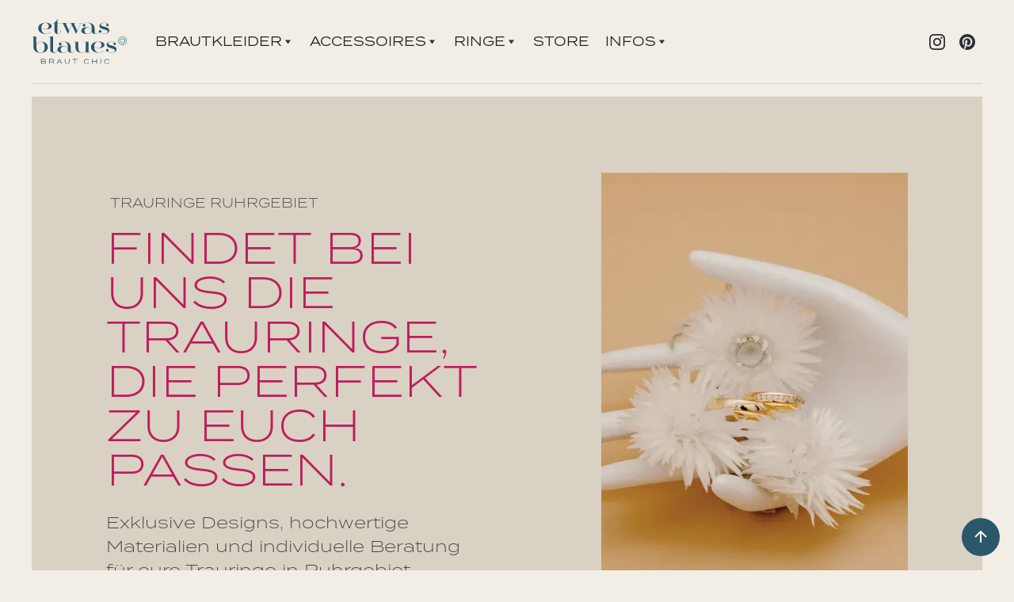

--- FILE ---
content_type: text/html
request_url: https://www.etwasblaues.store/trauringe-ruhrgebiet
body_size: 13263
content:
<!DOCTYPE html><!-- Last Published: Thu Feb 27 2025 14:14:20 GMT+0000 (Coordinated Universal Time) --><html data-wf-domain="www.etwasblaues.store" data-wf-page="66096a3ab0969e1098f68ae7" data-wf-site="610d06581577c742d639e990" lang="de"><head><meta charset="utf-8"/><title>Trauringe Ruhrgebiet – Entdeckt unsere Trauring-Kollektion</title><meta content="Ihr sucht eure perfekten Trauringe im Ruhrgebiet? Findet bei uns die Trauringe, die eure Liebe für immer besiegeln. Vereinbart noch heute euren Beratungstermin!" name="description"/><meta content="Trauringe Ruhrgebiet – Entdeckt unsere Trauring-Kollektion" property="og:title"/><meta content="Ihr sucht eure perfekten Trauringe im Ruhrgebiet? Findet bei uns die Trauringe, die eure Liebe für immer besiegeln. Vereinbart noch heute euren Beratungstermin!" property="og:description"/><meta content="https://assets.etwasblaues.store/og/etwas-blaues-braut-chic-trauringe.jpg" property="og:image"/><meta content="Trauringe Ruhrgebiet – Entdeckt unsere Trauring-Kollektion" property="twitter:title"/><meta content="Ihr sucht eure perfekten Trauringe im Ruhrgebiet? Findet bei uns die Trauringe, die eure Liebe für immer besiegeln. Vereinbart noch heute euren Beratungstermin!" property="twitter:description"/><meta content="https://assets.etwasblaues.store/og/etwas-blaues-braut-chic-trauringe.jpg" property="twitter:image"/><meta property="og:type" content="website"/><meta content="summary_large_image" name="twitter:card"/><meta content="width=device-width, initial-scale=1" name="viewport"/><meta content="s85fxhSpnI6aB0SyyPhmvORDYBoK0rPuKHlu7wwHw9A" name="google-site-verification"/><link href="https://cdn.prod.website-files.com/610d06581577c742d639e990/css/eb-hdm.webflow.7088fc733.min.css" rel="stylesheet" type="text/css"/><script type="text/javascript">!function(o,c){var n=c.documentElement,t=" w-mod-";n.className+=t+"js",("ontouchstart"in o||o.DocumentTouch&&c instanceof DocumentTouch)&&(n.className+=t+"touch")}(window,document);</script><link href="https://cdn.prod.website-files.com/610d06581577c742d639e990/61f844577b106e3cecb52a17_etwas-blaues-favico.png" rel="shortcut icon" type="image/x-icon"/><link href="https://cdn.prod.website-files.com/610d06581577c742d639e990/62212cac9fdddd6486b1cc06_etwas-blaues-webclip.png" rel="apple-touch-icon"/><link href="https://www.etwasblaues.store/trauringe-ruhrgebiet" rel="canonical"/><meta property="og:site_name" content="etwas blaues BRAUT CHIC"/>
<meta name="ahrefs-site-verification" content="e06d70ac2c652eae7376012ff2e4dcc65c418957921fd99c443112da22666911">

<script>
   // Get the URL from the browser without query parameters and fragments
   const urlPath = window.location.origin + window.location.pathname;

   // Check for the meta og:url tag
   const ogURL = document.querySelector('meta[property="og:url"]');

   // Add the meta og:url tag if not found
   if (!ogURL) {
     const meta = document.createElement('meta');
     meta.setAttribute('property', 'og:url');
     meta.setAttribute('content', urlPath);
     document.head.appendChild(meta);
   } else {
     // If the og:url meta tag already exists, update its content
     ogURL.setAttribute('content', urlPath);
   }
</script>

<meta name="facebook-domain-verification" content="wyy938znclmtjumc6iz37zzkcz1cy3" />

<!-- [Attributes by Finsweet] Disable scrolling -->
<script async src="https://cdn.jsdelivr.net/npm/@finsweet/attributes-scrolldisable@1/scrolldisable.js"></script>

<!-- Finsweet Cookie Consent -->
<script async src="https://cdn.jsdelivr.net/npm/@finsweet/cookie-consent@1/fs-cc.js" fs-cc-mode="opt-in" fs-cc-source="/cookie-content"></script>

<!-- Google Tag Manager -->
<script>(function(w,d,s,l,i){w[l]=w[l]||[];w[l].push({'gtm.start':
new Date().getTime(),event:'gtm.js'});var f=d.getElementsByTagName(s)[0],
j=d.createElement(s),dl=l!='dataLayer'?'&l='+l:'';j.async=true;j.src=
'https://www.googletagmanager.com/gtm.js?id='+i+dl;f.parentNode.insertBefore(j,f);
})(window,document,'script','dataLayer','GTM-N4FX4M4');</script>
<!-- End Google Tag Manager -->

<script async="" src="https://www.googletagmanager.com/gtag/js?id=G-D92NBSR5FG" type="fs-cc" fs-cc-categories="analytics"></script>

<script type="fs-cc" fs-cc-categories="analytics">
  window.dataLayer = window.dataLayer || [];
  function gtag(){dataLayer.push(arguments);}
  gtag('js', new Date());

  gtag('config', 'G-D92NBSR5FG');
</script>

<!-- FB OptIn -->
<script>
window.dataLayer = window.dataLayer || [];
	window.dataLayer.push({
		event: 'FB OptIn'
	})
</script>
<!-- End FB OptIn -->




<!-- SCROLLBAR STYLER -->
<style>
/*width*/
::-webkit-scrollbar {
width:5px;
}
/*thumb*/
::-webkit-scrollbar-thumb {
background:rgb(43, 87, 106);
}
</style>

<style>
.no-scroll {overflow:hidden;}
</style>

<style>
body {
    -moz-osx-font-smoothing: grayscale;
    -webkit-font-smoothing: antialiased;
}
  
  word-break: break-word; 
-webkit-hyphens: auto; 
-moz-hyphens: auto; 
-ms-hyphens: auto; 
hyphens: auto;
}
  
</style>

<style>
    .scroll-anchor{
      padding-top: 40px; margin-top: -40px}
</style>

<meta name="format-detection" content="telephone=no"></head><body class="body"><div id="Top" class="back-to-top-container"><div class="back-to-top-button-wrapper"><a href="#Top" class="button-round w-inline-block"><img src="https://cdn.prod.website-files.com/610cf412f81a414ce00c6076/610cf413f81a41b3670c6127_arrow-up.svg" alt="Back to top" class="arrow-up-icon"/></a></div></div><div class="navbar-wrapper"><div class="container-navigation"><div data-animation="default" class="navbar border-bottom w-nav" data-easing2="ease-in-out" data-easing="ease-in-out" data-collapse="medium" role="banner" data-no-scroll="1" data-duration="400" data-doc-height="1"><div class="navbar-menu-left-row"><div class="navbar-left-content"><a href="/" class="navbar-logo-left w-nav-brand"><img src="https://cdn.prod.website-files.com/610d06581577c742d639e990/622a31c7a7091a768f519124_etwas-blaues-2z-dark.svg" alt="" height="Auto" class="brand-logo"/></a><nav role="navigation" class="nav-menu w-nav-menu"><div data-hover="true" data-delay="0" class="nav-dropdown w-dropdown"><div class="dropdown-toggle nav-link w-dropdown-toggle"><div class="dropdown-toggle-row"><div class="nav-head">Brautkleider</div><img alt="caret down" src="https://cdn.prod.website-files.com/610d06581577c742d639e990/610d06581577c7b07439ea62_caret-down.svg" class="dropdown-icon"/></div></div><nav class="dropdown-list w-dropdown-list"><a href="/brautkleider-2024" class="dropdown-item w-dropdown-link">Neu eingetroffen</a><a href="/brautkleider" class="dropdown-item w-dropdown-link">Alle Brautkleider</a><a href="/designer" class="dropdown-item w-dropdown-link">Designer</a><a href="/zweiteiler-mix-and-match" class="dropdown-item w-dropdown-link">Zweiteiler</a><a href="/einzelstuecke" class="dropdown-item w-dropdown-link">Sample Sale</a></nav></div><div data-hover="true" data-delay="0" class="nav-dropdown w-dropdown"><div class="dropdown-toggle nav-link w-dropdown-toggle"><div class="dropdown-toggle-row"><div class="nav-head">Accessoires</div><img alt="caret down" src="https://cdn.prod.website-files.com/610d06581577c742d639e990/610d06581577c7b07439ea62_caret-down.svg" class="dropdown-icon"/></div></div><nav class="dropdown-list w-dropdown-list"><a href="/brautschuhe" class="dropdown-item w-dropdown-link">Brautschuhe</a><a href="/brautschmuck" class="dropdown-item w-dropdown-link">Brautschmuck</a><a href="/accessoires" class="dropdown-item w-dropdown-link">Accessoires</a></nav></div><div data-hover="true" data-delay="0" class="nav-dropdown w-dropdown"><div class="dropdown-toggle nav-link w-dropdown-toggle"><div class="dropdown-toggle-row"><div class="nav-head">Ringe</div><img alt="caret down" src="https://cdn.prod.website-files.com/610d06581577c742d639e990/610d06581577c7b07439ea62_caret-down.svg" class="dropdown-icon"/></div></div><nav class="dropdown-list w-dropdown-list"><a href="/trauringe" class="dropdown-item w-dropdown-link">Eheringe</a><a href="/verlobungsringe" class="dropdown-item w-dropdown-link">Verlobungsringe</a><a href="/memoireringe" class="dropdown-item w-dropdown-link">Memoire Ringe</a></nav></div><a href="/bridal-concept-store-bottrop" class="nav-link-primary w-nav-link">Store</a><div data-hover="true" data-delay="0" class="nav-dropdown w-dropdown"><div class="dropdown-toggle nav-link w-dropdown-toggle"><div class="dropdown-toggle-row"><div class="nav-head">Infos</div><img alt="caret down" src="https://cdn.prod.website-files.com/610d06581577c742d639e990/610d06581577c7b07439ea62_caret-down.svg" class="dropdown-icon"/></div></div><nav class="dropdown-list w-dropdown-list"><a href="/ueber-uns" class="dropdown-item w-dropdown-link">Über uns</a><a href="/blog" class="dropdown-item w-dropdown-link">Blog</a><a href="/events" class="dropdown-item w-dropdown-link">Events</a><a href="/faq" class="dropdown-item w-dropdown-link">FAQs</a></nav></div><div class="secondary-links hide-on-desktop"><a href="/impressum" class="nav-link-secondary w-nav-link">Impressum</a><a href="/datenschutz" class="nav-link-secondary w-nav-link">Datenschutz</a><a href="/agb" class="nav-link-secondary w-nav-link">AGB</a></div><div class="space-top"><a href="/termin-vereinbaren" class="button button-wide hide-on-desktop w-button">Termin vereinbaren</a></div></nav></div><div id="w-node-_90f04863-93d1-8b45-39d7-e27aad13ad3d-ad13ad15" class="navbar-centered-logo-right"><div class="menu-button w-nav-button"><div data-w-id="52f5e62f-6651-b613-7cda-9d574b4996c7" class="burger-button-wrapper"><div class="burger-line-top"></div><div class="burger-line-middle"></div><div class="burger-line-bottom"></div></div></div><div class="social-list nav-social-list"><a href="https://www.instagram.com/etwas.blaues" target="_blank" class="social-list-link w-inline-block"><img src="https://cdn.prod.website-files.com/610d06581577c742d639e990/610d06581577c7f3f039e9be_instagram.svg" alt="" class="navbar-social-icon"/></a></div><div class="social-list nav-social-list"><a href="https://www.pinterest.de/etwasblauesbottrop" target="_blank" class="social-list-link w-inline-block"><img src="https://cdn.prod.website-files.com/610d06581577c742d639e990/610d06581577c78e1639e9e8_pinterest.svg" alt="" class="navbar-social-icon"/></a></div></div><div class="preloader-bck preloader-image"></div></div></div></div></div><div class="section top-space-small no-bottom-space"><div class="container"><div class="w-layout-grid grid-vertical"><div class="section bg-gray-2"><div class="container"><div class="hero-row"><div class="content-width-medium"><h1 class="text-uppercase">Trauringe Ruhrgebiet</h1><h2 class="display-heading eheringe">Findet bei uns die Trauringe, die perfekt zu euch passen.</h2><div class="text-large">Exklusive Designs, hochwertige Materialien und individuelle Beratung für eure Trauringe in Ruhrgebiet.</div></div><img src="https://cdn.prod.website-files.com/610d06581577c742d639e990/65b546c7630219f244f80031_eheringe-02.webp" width="387" sizes="(max-width: 479px) 81vw, (max-width: 767px) 80vw, 387px" srcset="https://cdn.prod.website-files.com/610d06581577c742d639e990/65b546c7630219f244f80031_eheringe-02-p-500.webp 500w, https://cdn.prod.website-files.com/610d06581577c742d639e990/65b546c7630219f244f80031_eheringe-02-p-800.webp 800w, https://cdn.prod.website-files.com/610d06581577c742d639e990/65b546c7630219f244f80031_eheringe-02-p-1080.webp 1080w, https://cdn.prod.website-files.com/610d06581577c742d639e990/65b546c7630219f244f80031_eheringe-02.webp 1129w" alt="Ein Paar Trauringe im Ruhrgebiet, fein gearbeitet in Gelbgold mit Diamanten auf Weißgold, inszeniert auf dem weißen Finger einer Keramikhand, umrahmt von zarten Trockenblumen." class="row-image-right"/></div></div></div><div class="section"><div class="container center-content"><div class="content-width-extra-large"><h2 class="large-heading text-center">Entdeckt die Vielfalt unserer Trauring-Kollektion</h2><div class="text-large">Jedes Paar hat seine eigene Geschichte, und wir sind hier, um euch dabei zu helfen, Ringe im Ruhrgebiet zu finden, die genau diese Geschichte erzählen. Die Wahl eurer Eheringe ist ein bedeutungsvoller Schritt, der die Tiefe eurer Beziehung und euer Versprechen füreinander darstellt.<br/>‍<br/>Entdeckt bei uns Trauringe, die nicht nur eure Liebe symbolisieren, sondern auch als Zeichen eurer gemeinsamen Reise durchs Leben stehen. Lasst uns zusammen Ringe aussuchen, die so besonders sind wie ihr.<br/></div></div></div></div></div></div></div><div class="section top-space-small no-bottom-space"><div class="container grid-container"><div class="w-layout-grid grid-halves"><img src="https://cdn.prod.website-files.com/610d06581577c742d639e990/65b8ac5635573b12bcf421dd_neukind-ringe-konfigurator.webp" sizes="(max-width: 479px) 100vw, (max-width: 767px) 90vw, (max-width: 991px) 564px, (max-width: 1279px) 47vw, 592px" srcset="https://cdn.prod.website-files.com/610d06581577c742d639e990/65b8ac5635573b12bcf421dd_neukind-ringe-konfigurator-p-500.webp 500w, https://cdn.prod.website-files.com/610d06581577c742d639e990/65b8ac5635573b12bcf421dd_neukind-ringe-konfigurator-p-800.webp 800w, https://cdn.prod.website-files.com/610d06581577c742d639e990/65b8ac5635573b12bcf421dd_neukind-ringe-konfigurator.webp 1000w" alt="Fröhliches Paar sucht gemeinsam am Laptop nach Trauringen, lächelnde Frau und Mann mit Brille in einem gemütlichen Raum." class="fade-image-in-on-scroll"/><div class="card"><div class="card-body justify-content-center bg-primary-4"><div class="content-width-small"><h2 class="large-heading">3D-Online-Konfigurator</h2><div class="space-top"><div>Bei etwas blaues in Bottrop findet ihr Neukind Trauringe, die Individualität und Nachhaltigkeit vereinen. <br/><br/>Mit dem intuitiven 3D-Online-Konfigurator könnt Ihr Eure Eheringe im Ruhrgebiet individuell anpassen, von der Auswahl des Materials bis hin zum letzten Schliff.</div><div class="space-top"><a href="https://www.trauringe-neukind.de/Trauringkonfigurator/configurator" target="_blank" class="button button-large button-wide w-button">Zum 3D-Online-Konfigurator</a></div></div></div></div></div></div></div></div><div class="section no-bottom-space top-space-small"><div class="container grid-container"><div data-w-id="1faf0601-50ed-4309-6435-ba3f7806965a" class="w-layout-grid grid-halves"><div data-w-id="1faf0601-50ed-4309-6435-ba3f7806965b" class="card"><div class="card-body justify-content-center"><div class="content-width-small"><h2 class="text-uppercase">Trauringe im Ruhrgebiet</h2><h2 class="large-heading">Symbolik und Geschichte</h2><div class="space-top"><div class="text-block">Trauringe sind seit Jahrhunderten ein Zeichen der Liebe und Treue. Sie symbolisieren die unendliche Verbundenheit und den ewigen Kreislauf des Lebens.</div></div></div></div></div><img src="https://cdn.prod.website-files.com/610d06581577c742d639e990/65b547c4d34067bac4308af2_eheringe-03.webp" data-w-id="1faf0601-50ed-4309-6435-ba3f7806966b" sizes="(max-width: 479px) 96vw, (max-width: 767px) 90vw, (max-width: 991px) 564px, (max-width: 1279px) 47vw, 592px" srcset="https://cdn.prod.website-files.com/610d06581577c742d639e990/65b547c4d34067bac4308af2_eheringe-03-p-500.webp 500w, https://cdn.prod.website-files.com/610d06581577c742d639e990/65b547c4d34067bac4308af2_eheringe-03-p-800.webp 800w, https://cdn.prod.website-files.com/610d06581577c742d639e990/65b547c4d34067bac4308af2_eheringe-03.webp 1000w" alt="Drei Paare von Trauringen in Gelb- und Weißgold-Designs, sorgfältig platziert auf einem Bett aus weißen Kieselsteinen." class="fade-image-in-on-scroll"/></div></div></div><div class="section no-bottom-space top-space-small"><div class="container grid-container"><div data-w-id="76b22153-3b10-6e31-fc52-aeae9d77e2ad" class="w-layout-grid grid-halves"><div data-w-id="76b22153-3b10-6e31-fc52-aeae9d77e2ae" class="grid-vertical"><img class="grid-vertical-image" src="https://cdn.prod.website-files.com/610d06581577c742d639e990/65b54579aef99f67e080bb74_memoireringe.webp" alt="Zwei Eheringe, das eine aus Gelbgold und das andere mit Diamantbesatz auf Weißgold, arrangiert auf einer weißen Blüte." sizes="(max-width: 479px) 95vw, (max-width: 767px) 90vw, (max-width: 991px) 564px, (max-width: 1279px) 47vw, 592px" data-w-id="76b22153-3b10-6e31-fc52-aeae9d77e2af" id="w-node-_76b22153-3b10-6e31-fc52-aeae9d77e2af-98f68ae7" srcset="https://cdn.prod.website-files.com/610d06581577c742d639e990/65b54579aef99f67e080bb74_memoireringe-p-500.webp 500w, https://cdn.prod.website-files.com/610d06581577c742d639e990/65b54579aef99f67e080bb74_memoireringe-p-800.webp 800w, https://cdn.prod.website-files.com/610d06581577c742d639e990/65b54579aef99f67e080bb74_memoireringe-p-1080.webp 1080w, https://cdn.prod.website-files.com/610d06581577c742d639e990/65b54579aef99f67e080bb74_memoireringe.webp 1592w"/><div class="card bg-primary-1"><div class="card-body content-width-medium"><div class="text-block text-white intro-schuhe">In verschiedenen Kulturen haben Eheringe unterschiedliche Bedeutungen und werden auf verschiedene Arten getragen. Diese Vielfalt bereichert die Symbolik und macht die Wahl der Ringe zu einer persönlichen und bedeutungsvollen Entscheidung.</div></div></div></div><div data-w-id="76b22153-3b10-6e31-fc52-aeae9d77e2b4" class="tall-image-frame bg-primary-3"><div class="image-wrapper"><img src="https://cdn.prod.website-files.com/610d06581577c742d639e990/65b5460603524f49ff13de6d_perfekte-ringen.webp" srcset="https://cdn.prod.website-files.com/610d06581577c742d639e990/65b5460603524f49ff13de6d_perfekte-ringen-p-500.webp 500w, https://cdn.prod.website-files.com/610d06581577c742d639e990/65b5460603524f49ff13de6d_perfekte-ringen.webp 627w" sizes="(max-width: 479px) 90vw, 313.5px" width="313.5" alt="Brautschmuck von schmuck chic" class="reveal-on-load-image"/></div></div></div></div></div><div id="Team" class="section no-bottom-space"><div class="container grid-container"><div class="content-width-large center-content"><h2 class="text-uppercase subheading">Auswahl der Perfekten Trauringe Ruhrgebiet</h2><h3 class="display-heading materialien">Materialien und ihre Eigenschaften</h3><div class="vertical-white-line"></div></div><div class="w-layout-grid grid-thirds card-height-medium"><div class="card"><div class="card-body justify-content-between"><div class="space-bottom"><h3 class="large-heading">Gold</h3></div><div><div class="text-block">Gold – das Symbol ewiger Liebe. Ein sehr beliebtes und vielseitiges Edelmetall für Eheringe. Geschätzt für seine Beständigkeit und seinen zeitlosen Glanz.</div></div></div></div><div class="card"><div class="card-body justify-content-between"><div class="space-bottom"><h3 class="large-heading">Platin</h3></div><div><div class="text-block">Platin – gemacht für die Ewigkeit. Wählt Platin für eure Trauringe für seine unvergleichliche Haltbarkeit und seinen einzigartigen Glanz.</div></div></div></div><div class="card"><div class="card-body justify-content-between"><div class="space-bottom"><h3 class="large-heading">palladium</h3></div><div><div class="text-block">Palladium ist ein leichtes, robustes und hypoallergenes Metall, das durch seine Langlebigkeit und Pflegeleichtigkeit geschätzt wird.</div></div></div></div></div><div class="w-layout-grid grid-thirds card-height-medium top-space-small"><div class="card"><div class="card-body justify-content-between"><div class="space-bottom"><h3 class="large-heading">Silber</h3></div><div><div class="text-block">Silber – beliebt aufgrund seines strahlenden Glanzes und seiner traditionellen Eleganz, ideal für klassische Designs bei Eheringen.</div></div></div></div><div class="card"><div class="card-body justify-content-between"><div class="space-bottom"><h3 class="large-heading">Weissgold</h3></div><div><div class="text-block">Weißgold – Eine moderne Variante von Gold, bekannt für ihre elegante, silberähnliche Ausstrahlung und Haltbarkeit.</div></div></div></div><div class="card"><div class="card-body justify-content-between"><div class="space-bottom"><h3 class="large-heading">Roségold</h3></div><div><div class="text-block">Roségold – Einzigartig und romantisch, bekannt für seine warme, rosafarbene Tönung und seine Beständigkeit.</div></div></div></div></div><div class="w-layout-grid grid-thirds card-height-medium top-space-small"><div class="card"><div class="card-body justify-content-between"><div class="space-bottom"><h3 class="large-heading">Rotgold</h3></div><div><div class="text-block">Rotgold – Auffällig und warm, charakterisiert durch seine intensive rote Farbe und seine dauerhafte Qualität.</div></div></div></div></div></div><div class="section"><div class="container center-content"><div class="content-width-extra-large"><h2 class="text-uppercase subheading">Trauringe Ruhrgebiet</h2><h2 class="large-heading text-center"> das Beste aus Design und Stil</h2><div class="text-block">Unsere klassischen Designs bieten die pure, zeitlose Eleganz, die niemals aus der Mode kommt – perfekt für Paare, die traditionelle Werte und schlichte Schönheit schätzen.<br/><br/>Für diejenigen, die nach etwas Modernem und Einzigartigem suchen, bieten unsere modernen Trends innovative Designs, die moderne Ästhetik mit traditionellen Elementen auf raffinierte Weise verbinden. <br/><br/>Und für ein wirklich persönliches Symbol eurer Liebe, bieten wir vielfältige Personalisierungsoptionen an. Von feinen Gravuren bis hin zu funkelnden Edelsteinen – bei uns in Bottrop könnt ihr eure Trauringe im Ruhrgebiet individuell gestalten, um sie so einzigartig zu machen wie eure Beziehung selbst. Jeder Ring wird somit zu einem unverwechselbaren Ausdruck eurer gemeinsamen Geschichte und Liebe.<br/></div></div></div></div></div><div class="section no-bottom-space hide"><div class="container grid-container"><div data-w-id="ed08653c-c5a9-051f-545f-fdeee4d1c200" class="content-width-medium center-content space-bottom"><div class="text-uppercase subheading">Ein Blick in unsere Trauring-Kollektion</div><h2 class="display-heading center-content inspiration-f-r-euren-perfekten-ehering">Inspiration für Eure EheRinge</h2></div><div class="w-layout-grid grid-halves space-bottom"><img src="https://cdn.prod.website-files.com/610d06581577c742d639e990/622b19f47bbee78727a2db74_etwas-blaues-braut-schmuck-triple-shot-hooks-627.webp" loading="lazy" style="opacity:0" data-w-id="4a47996d-8e00-0d21-dcdf-1022adebfa4a" alt="Stilvoller Brautschuck" id="w-node-_4a47996d-8e00-0d21-dcdf-1022adebfa4a-98f68ae7"/><img src="https://cdn.prod.website-files.com/610d06581577c742d639e990/62053606da9cb81b37b935ad_schmuck-chic-sania-studs.webp" loading="lazy" style="opacity:0" data-w-id="33eeb8f4-4a71-8551-47b6-a1cd649507d9" alt="Sania Studs von SCHMUCK CHIC"/><img src="https://cdn.prod.website-files.com/610d06581577c742d639e990/622b1da266f18c2c6e2b40c7_etwas-blaues-braut-schmuck-triple-pearl-hooks-627.webp" alt="Ohrringe für den perfekten Brautlook" style="opacity:0" sizes="100vw" data-w-id="e960e3a5-1869-e80d-a24f-4f48458bc859" loading="lazy" srcset="https://cdn.prod.website-files.com/610d06581577c742d639e990/622b1da266f18c2c6e2b40c7_etwas-blaues-braut-schmuck-triple-pearl-hooks-627-p-500.webp 500w, https://cdn.prod.website-files.com/610d06581577c742d639e990/622b1da266f18c2c6e2b40c7_etwas-blaues-braut-schmuck-triple-pearl-hooks-627.webp 627w"/><img src="https://cdn.prod.website-files.com/610d06581577c742d639e990/622b1e17a30a6d654890fd02_etwas-blaues-braut-schmuck-six-pearl-chain-1200.webp" width="600" alt="Kette mit Perlen" style="opacity:0" sizes="100vw" data-w-id="cd91fd12-e1a7-32db-3796-975e543688fb" loading="lazy" srcset="https://cdn.prod.website-files.com/610d06581577c742d639e990/622b1e17a30a6d654890fd02_etwas-blaues-braut-schmuck-six-pearl-chain-1200-p-800.webp 800w, https://cdn.prod.website-files.com/610d06581577c742d639e990/622b1e17a30a6d654890fd02_etwas-blaues-braut-schmuck-six-pearl-chain-1200-p-1080.webp 1080w, https://cdn.prod.website-files.com/610d06581577c742d639e990/622b1e17a30a6d654890fd02_etwas-blaues-braut-schmuck-six-pearl-chain-1200.webp 1200w"/><img src="https://cdn.prod.website-files.com/610d06581577c742d639e990/6219054e3ef01c3220cd184d_etwas-blaues-individueller-braut-schmuck.webp" loading="lazy" style="opacity:0" data-w-id="579d3e48-04d7-2ada-26b3-adcf74a72d88" alt="Individueller Brautschmuck" class="image-13"/><img src="https://cdn.prod.website-files.com/610d06581577c742d639e990/61b096e13d0dcc0cb198dbcd_Aquata-Studs-JF-Back_800px.webp" alt="Aquata Studs von SCHMUCK CHIC" style="opacity:0" sizes="100vw" data-w-id="df0d3c45-289f-888e-6432-aca7a27886a8" id="w-node-df0d3c45-289f-888e-6432-aca7a27886a8-98f68ae7" loading="lazy" srcset="https://cdn.prod.website-files.com/610d06581577c742d639e990/61b096e13d0dcc0cb198dbcd_Aquata-Studs-JF-Back_800px-p-500.webp 500w, https://cdn.prod.website-files.com/610d06581577c742d639e990/61b096e13d0dcc0cb198dbcd_Aquata-Studs-JF-Back_800px.webp 800w"/><img src="https://cdn.prod.website-files.com/610d06581577c742d639e990/61b09709ee760f2f0d727927_Majorie-Bracelet_800px.webp" loading="lazy" style="opacity:0" data-w-id="58d01e19-065d-04e8-a547-28646aa906cb" alt="Majorie Bracelet von SCHMUCK CHIC"/><img src="https://cdn.prod.website-files.com/610d06581577c742d639e990/6205368a161dc988c387caeb_schmuck-chic-moon-stars-hooks.webp" loading="lazy" style="opacity:0" data-w-id="33eeb8f4-4a71-8551-47b6-a1cd649507d8" alt="Ohrringe von etwas blaues"/><img src="https://cdn.prod.website-files.com/610d06581577c742d639e990/622b1a9627519937407feb83_etwas-blaues-braut-schmuck-wiki-mak-627.webp" loading="lazy" style="opacity:0" data-w-id="5336f912-2517-ac24-8af9-114b12eaeb30" alt="Individueller Brautschmuck für die moderne Braut"/><img src="https://cdn.prod.website-files.com/610d06581577c742d639e990/61b0974e5695301e0dbde95b_etwasblaues-Gemstone-Blue-Barrel-gold_800x.webp" loading="lazy" style="opacity:0" data-w-id="e67bfab7-0c70-b41f-0304-3ed9e2cc4e37" alt="Gemstone Blue Barrel von schmuck chic"/></div></div></div><div data-w-id="8e1fa995-929b-a903-0372-8cdc77b75d4f" class="section bg-gray-2"><div class="container center-content"><div class="content-width-large center-content"><h2 class="text-uppercase subheading">Trauringe im Ruhrgebiet</h2><h2 class="display-heading no-bottom-space seid-ihr-bereit-die-eheringe-zu-finden-die-perfekt-zu-euch-passen">Seid ihr bereit, die EheRinge zu finden, die perfekt zu euch passen?</h2><div class="text-block">Entdeckt die Vielfalt unserer Trauring-Kollektion in Bottrop. Lasst euch von uns beraten und gestaltet den Ring, der eure einzigartige Geschichte erzählt. Wir freuen uns darauf, euch auf diesem besonderen Weg zu begleiten. <br/><br/>Kontaktiert uns noch heute, um einen persönlichen Beratungstermin zu vereinbaren!</div><div class="space-top"><a href="/termin-vereinbaren" class="button w-button">Termin vereinbaren</a></div></div></div></div><div class="section"><div class="container grid-container"><div class="content-width-large center-content"><h2 class="display-heading no-bottom-space seid-ihr-bereit-die-eheringe-zu-finden-die-perfekt-zu-euch-passen">FAQ trauringe</h2></div><div class="faq-div-block"><div class="content-width-extra-large align-center"><div class="grid-vertical"><div class="faq-div-block"><div class="collection-list-wrapper w-dyn-list"><div role="list" class="w-dyn-items"><div role="listitem" class="collection-faq-trauringe w-dyn-item"><div class="content-width-extra-large align-center"><div class="grid-vertical"><div class="faq-accordion-wrapper"><div data-w-id="ec0cb265-01f2-c9cb-bef7-542602f4f119" class="faq-2-accordion"><h2 class="faq-accordion-heading">Wie lange die Garantie auf die Trauringe?</h2><img src="https://cdn.prod.website-files.com/610d06581577c742d639e990/622a45a0f3c3e14497ed965e_toogle-icon-2b576a.svg" loading="lazy" data-w-id="ec0cb265-01f2-c9cb-bef7-542602f4f11b" alt="" class="toogle-icon"/></div><div data-w-id="ec0cb265-01f2-c9cb-bef7-542602f4f11c" class="faq-2-content"><div class="w-richtext"><p>Die Garantiezeit beträgt 24 Monate nach Rechnungsdatum.</p><p>Von der Garantie ausgeschlossen sind Schäden, die durch unsachgemässe Behandlung, mangelnde Sorgfalt, Unfälle oder normale Abnutzung entstanden sind. Die Garantie erlischt ebenso bei Eingriffen Dritter, die von Neukind &amp; Partner nicht dazu ermächtigt worden sind.</p></div></div></div></div></div></div><div role="listitem" class="collection-faq-trauringe w-dyn-item"><div class="content-width-extra-large align-center"><div class="grid-vertical"><div class="faq-accordion-wrapper"><div data-w-id="ec0cb265-01f2-c9cb-bef7-542602f4f119" class="faq-2-accordion"><h2 class="faq-accordion-heading">Wie viel Zeit sollten wir für den persönlichen Beratungstermin einplanen?</h2><img src="https://cdn.prod.website-files.com/610d06581577c742d639e990/622a45a0f3c3e14497ed965e_toogle-icon-2b576a.svg" loading="lazy" data-w-id="ec0cb265-01f2-c9cb-bef7-542602f4f11b" alt="" class="toogle-icon"/></div><div data-w-id="ec0cb265-01f2-c9cb-bef7-542602f4f11c" class="faq-2-content"><div class="w-richtext"><p>Wir planen in der Regel ein Beratungsgespräch mit einer Dauer von 1,5–2 Stunden.</p><p>‍</p></div></div></div></div></div></div><div role="listitem" class="collection-faq-trauringe w-dyn-item"><div class="content-width-extra-large align-center"><div class="grid-vertical"><div class="faq-accordion-wrapper"><div data-w-id="ec0cb265-01f2-c9cb-bef7-542602f4f119" class="faq-2-accordion"><h2 class="faq-accordion-heading">Was ist der unterschied zwischen 8 Karat, 14 Karat und 18 Karat Gold?</h2><img src="https://cdn.prod.website-files.com/610d06581577c742d639e990/622a45a0f3c3e14497ed965e_toogle-icon-2b576a.svg" loading="lazy" data-w-id="ec0cb265-01f2-c9cb-bef7-542602f4f11b" alt="" class="toogle-icon"/></div><div data-w-id="ec0cb265-01f2-c9cb-bef7-542602f4f11c" class="faq-2-content"><div class="w-richtext"><p>Der Begriff Karat beschreibt den Feingehalt des Goldes. Grundsätzlich unterscheidet man hierbei den prozentualen Anteil des Goldes (oder auch andere Materialien) in z. B. einem Ehering.</p><p>8 Karat = 333er Gold ≙ 33,33 % Goldanteil</p><p>9 Karat = 375er Gold ≙ 37,50 % Goldanteil</p><p>14 Karat = 585er Gold ≙ 58,5 % Goldanteil</p><p>18 Karat = 750er Gold ≙ 75 % Goldanteil</p><p>Umso reiner ein Trauring ist, also je mehr Goldanteil, umso weicher ist der Ring jedoch auch.</p><p>‍</p></div></div></div></div></div></div><div role="listitem" class="collection-faq-trauringe w-dyn-item"><div class="content-width-extra-large align-center"><div class="grid-vertical"><div class="faq-accordion-wrapper"><div data-w-id="ec0cb265-01f2-c9cb-bef7-542602f4f119" class="faq-2-accordion"><h2 class="faq-accordion-heading">Erhalten wir ein Zertifikat mit meinen Trauringen?</h2><img src="https://cdn.prod.website-files.com/610d06581577c742d639e990/622a45a0f3c3e14497ed965e_toogle-icon-2b576a.svg" loading="lazy" data-w-id="ec0cb265-01f2-c9cb-bef7-542602f4f11b" alt="" class="toogle-icon"/></div><div data-w-id="ec0cb265-01f2-c9cb-bef7-542602f4f11c" class="faq-2-content"><div class="w-richtext"><p>Jeder Kauf eines Traurings bei uns wird durch ein Echtheitszertifikat bestätigt, welches die Qualität und Reinheit des Materials sowie der Steine garantiert.</p></div></div></div></div></div></div><div role="listitem" class="collection-faq-trauringe w-dyn-item"><div class="content-width-extra-large align-center"><div class="grid-vertical"><div class="faq-accordion-wrapper"><div data-w-id="ec0cb265-01f2-c9cb-bef7-542602f4f119" class="faq-2-accordion"><h2 class="faq-accordion-heading">Ich habe meinen Trauring verloren. Kann ich ihn nachbestellen?</h2><img src="https://cdn.prod.website-files.com/610d06581577c742d639e990/622a45a0f3c3e14497ed965e_toogle-icon-2b576a.svg" loading="lazy" data-w-id="ec0cb265-01f2-c9cb-bef7-542602f4f11b" alt="" class="toogle-icon"/></div><div data-w-id="ec0cb265-01f2-c9cb-bef7-542602f4f11c" class="faq-2-content"><div class="w-richtext"><p>Neukind besitzt eine eigene Produktionsstätte, die es möglich macht, nahezu alle Trauringe zu fertigen. Sollte einmal ein Trauring nicht mehr in der Kollektion sein, ihr aber trotzdem Ersatz benötigen, dann sprecht uns gerne an.</p></div></div></div></div></div></div><div role="listitem" class="collection-faq-trauringe w-dyn-item"><div class="content-width-extra-large align-center"><div class="grid-vertical"><div class="faq-accordion-wrapper"><div data-w-id="ec0cb265-01f2-c9cb-bef7-542602f4f119" class="faq-2-accordion"><h2 class="faq-accordion-heading">Was muss ich bei der Ermittlung der Ringgröße in einer Schwangerschaft beachten?</h2><img src="https://cdn.prod.website-files.com/610d06581577c742d639e990/622a45a0f3c3e14497ed965e_toogle-icon-2b576a.svg" loading="lazy" data-w-id="ec0cb265-01f2-c9cb-bef7-542602f4f11b" alt="" class="toogle-icon"/></div><div data-w-id="ec0cb265-01f2-c9cb-bef7-542602f4f11c" class="faq-2-content"><div class="w-richtext"><p>Während der Schwangerschaft können sich Fingergrößen ändern. Wir empfehlen, den Kauf von Trauringen zu verschieben, wenn Unsicherheiten über die Größe bestehen.</p></div></div></div></div></div></div><div role="listitem" class="collection-faq-trauringe w-dyn-item"><div class="content-width-extra-large align-center"><div class="grid-vertical"><div class="faq-accordion-wrapper"><div data-w-id="ec0cb265-01f2-c9cb-bef7-542602f4f119" class="faq-2-accordion"><h2 class="faq-accordion-heading">Können wir unsere Trauringe zurückgeben/umtauschen, wenn sie nicht passen oder nicht gefallen?</h2><img src="https://cdn.prod.website-files.com/610d06581577c742d639e990/622a45a0f3c3e14497ed965e_toogle-icon-2b576a.svg" loading="lazy" data-w-id="ec0cb265-01f2-c9cb-bef7-542602f4f11b" alt="" class="toogle-icon"/></div><div data-w-id="ec0cb265-01f2-c9cb-bef7-542602f4f11c" class="faq-2-content"><div class="w-richtext"><p>Da unsere Trauringe speziell für euch angefertigt werden sind Rückgabe und Umtausch ausgeschlossen.</p></div></div></div></div></div></div><div role="listitem" class="collection-faq-trauringe w-dyn-item"><div class="content-width-extra-large align-center"><div class="grid-vertical"><div class="faq-accordion-wrapper"><div data-w-id="ec0cb265-01f2-c9cb-bef7-542602f4f119" class="faq-2-accordion"><h2 class="faq-accordion-heading">An welcher Hand trägt man den Trauring?</h2><img src="https://cdn.prod.website-files.com/610d06581577c742d639e990/622a45a0f3c3e14497ed965e_toogle-icon-2b576a.svg" loading="lazy" data-w-id="ec0cb265-01f2-c9cb-bef7-542602f4f11b" alt="" class="toogle-icon"/></div><div data-w-id="ec0cb265-01f2-c9cb-bef7-542602f4f11c" class="faq-2-content"><div class="w-richtext"><p>Es gibt keine festen Regeln, wo ein Trauring getragen werden muss. In Deutschland wird er meistens an der rechten Hand getragen, in anderen Ländern wie Frankreich an der linken.</p></div></div></div></div></div></div><div role="listitem" class="collection-faq-trauringe w-dyn-item"><div class="content-width-extra-large align-center"><div class="grid-vertical"><div class="faq-accordion-wrapper"><div data-w-id="ec0cb265-01f2-c9cb-bef7-542602f4f119" class="faq-2-accordion"><h2 class="faq-accordion-heading">Gibt es Unterschiede in der Pflege verschiedener Metalle für Trauringe?</h2><img src="https://cdn.prod.website-files.com/610d06581577c742d639e990/622a45a0f3c3e14497ed965e_toogle-icon-2b576a.svg" loading="lazy" data-w-id="ec0cb265-01f2-c9cb-bef7-542602f4f11b" alt="" class="toogle-icon"/></div><div data-w-id="ec0cb265-01f2-c9cb-bef7-542602f4f11c" class="faq-2-content"><div class="w-richtext"><p>Ja, verschiedene Metalle erfordern unterschiedliche Pflegemethoden. Goldringe sollten von Chlor und harten Chemikalien ferngehalten werden, während Platinringe widerstandsfähiger gegen Kratzer sind und weniger Pflege benötigen.</p></div></div></div></div></div></div><div role="listitem" class="collection-faq-trauringe w-dyn-item"><div class="content-width-extra-large align-center"><div class="grid-vertical"><div class="faq-accordion-wrapper"><div data-w-id="ec0cb265-01f2-c9cb-bef7-542602f4f119" class="faq-2-accordion"><h2 class="faq-accordion-heading">Können Trauringe später angepasst werden, falls sich die Ringgröße ändert?</h2><img src="https://cdn.prod.website-files.com/610d06581577c742d639e990/622a45a0f3c3e14497ed965e_toogle-icon-2b576a.svg" loading="lazy" data-w-id="ec0cb265-01f2-c9cb-bef7-542602f4f11b" alt="" class="toogle-icon"/></div><div data-w-id="ec0cb265-01f2-c9cb-bef7-542602f4f11c" class="faq-2-content"><div class="w-richtext"><p>Ja, die meisten Trauringe können angepasst werden, wenn sich die Ringgröße ändert. Einige Designs erlauben eine leichtere Anpassung, daher ist es wichtig, dies beim Kauf zu berücksichtigen.</p></div></div></div></div></div></div><div role="listitem" class="collection-faq-trauringe w-dyn-item"><div class="content-width-extra-large align-center"><div class="grid-vertical"><div class="faq-accordion-wrapper"><div data-w-id="ec0cb265-01f2-c9cb-bef7-542602f4f119" class="faq-2-accordion"><h2 class="faq-accordion-heading">Gibt es einen Trend bei Trauringen, den man beachten sollte?</h2><img src="https://cdn.prod.website-files.com/610d06581577c742d639e990/622a45a0f3c3e14497ed965e_toogle-icon-2b576a.svg" loading="lazy" data-w-id="ec0cb265-01f2-c9cb-bef7-542602f4f11b" alt="" class="toogle-icon"/></div><div data-w-id="ec0cb265-01f2-c9cb-bef7-542602f4f11c" class="faq-2-content"><div class="w-richtext"><p>Aktuelle Trends bei Trauringen umfassen minimalistische Designs, die Kombination verschiedener Metalle und umweltfreundliche Materialien. Trends können eine Inspiration sein, jedoch sollte eure persönliche Vorliebe im Vordergrund stehen. Denn immerhin sollten eure Trauringe euch ein Leben lang begleiten.</p></div></div></div></div></div></div><div role="listitem" class="collection-faq-trauringe w-dyn-item"><div class="content-width-extra-large align-center"><div class="grid-vertical"><div class="faq-accordion-wrapper"><div data-w-id="ec0cb265-01f2-c9cb-bef7-542602f4f119" class="faq-2-accordion"><h2 class="faq-accordion-heading">Wie lange im Voraus sollte man Trauringe aussuchen?</h2><img src="https://cdn.prod.website-files.com/610d06581577c742d639e990/622a45a0f3c3e14497ed965e_toogle-icon-2b576a.svg" loading="lazy" data-w-id="ec0cb265-01f2-c9cb-bef7-542602f4f11b" alt="" class="toogle-icon"/></div><div data-w-id="ec0cb265-01f2-c9cb-bef7-542602f4f11c" class="faq-2-content"><div class="w-richtext"><p>Wir empfehlen, eure Trauringe mindestens zwei bis drei Monate vor der Hochzeit auszusuchen. Dies gibt genügend Zeit für die Auswahl, eventuelle Anpassungen und Gravuren.</p></div></div></div></div></div></div><div role="listitem" class="collection-faq-trauringe w-dyn-item"><div class="content-width-extra-large align-center"><div class="grid-vertical"><div class="faq-accordion-wrapper"><div data-w-id="ec0cb265-01f2-c9cb-bef7-542602f4f119" class="faq-2-accordion"><h2 class="faq-accordion-heading">Was sollte man bei der Auswahl von Trauringen beachten?</h2><img src="https://cdn.prod.website-files.com/610d06581577c742d639e990/622a45a0f3c3e14497ed965e_toogle-icon-2b576a.svg" loading="lazy" data-w-id="ec0cb265-01f2-c9cb-bef7-542602f4f11b" alt="" class="toogle-icon"/></div><div data-w-id="ec0cb265-01f2-c9cb-bef7-542602f4f11c" class="faq-2-content"><div class="w-richtext"><p>Bei der Auswahl von Trauringen ist es wichtig, auf die Materialqualität, den Tragekomfort und das Design zu achten. Ebenso sollte das Paar gemeinsam entscheiden, ob die Ringe zueinander passen oder individuell sein sollen.</p></div></div></div></div></div></div><div role="listitem" class="collection-faq-trauringe w-dyn-item"><div class="content-width-extra-large align-center"><div class="grid-vertical"><div class="faq-accordion-wrapper"><div data-w-id="ec0cb265-01f2-c9cb-bef7-542602f4f119" class="faq-2-accordion"><h2 class="faq-accordion-heading">Wie bestimmt man die richtige Ringgröße für Trauringe?</h2><img src="https://cdn.prod.website-files.com/610d06581577c742d639e990/622a45a0f3c3e14497ed965e_toogle-icon-2b576a.svg" loading="lazy" data-w-id="ec0cb265-01f2-c9cb-bef7-542602f4f11b" alt="" class="toogle-icon"/></div><div data-w-id="ec0cb265-01f2-c9cb-bef7-542602f4f11c" class="faq-2-content"><div class="w-richtext"><p>Die richtige Ringgröße für eure Eheringe lässt sich am besten bei einem persönlichen Beratungstermin bei uns feststellen. Anhand verschiedener Musterringe finden wir die perfekte Größe für eure Trauringe.</p></div></div></div></div></div></div><div role="listitem" class="collection-faq-trauringe w-dyn-item"><div class="content-width-extra-large align-center"><div class="grid-vertical"><div class="faq-accordion-wrapper"><div data-w-id="ec0cb265-01f2-c9cb-bef7-542602f4f119" class="faq-2-accordion"><h2 class="faq-accordion-heading">Kann man Trauringe personalisieren lassen?</h2><img src="https://cdn.prod.website-files.com/610d06581577c742d639e990/622a45a0f3c3e14497ed965e_toogle-icon-2b576a.svg" loading="lazy" data-w-id="ec0cb265-01f2-c9cb-bef7-542602f4f11b" alt="" class="toogle-icon"/></div><div data-w-id="ec0cb265-01f2-c9cb-bef7-542602f4f11c" class="faq-2-content"><div class="w-richtext"><p>Ja, wir bieten verschiedene Möglichkeiten eure Trauringe zu personalisieren. Dies kann durch Gravuren, die Wahl des Materials oder ein indivuelles Design geschehen.</p></div></div></div></div></div></div><div role="listitem" class="collection-faq-trauringe w-dyn-item"><div class="content-width-extra-large align-center"><div class="grid-vertical"><div class="faq-accordion-wrapper"><div data-w-id="ec0cb265-01f2-c9cb-bef7-542602f4f119" class="faq-2-accordion"><h2 class="faq-accordion-heading">Welche Materialien sind für Trauringe am beliebtesten?</h2><img src="https://cdn.prod.website-files.com/610d06581577c742d639e990/622a45a0f3c3e14497ed965e_toogle-icon-2b576a.svg" loading="lazy" data-w-id="ec0cb265-01f2-c9cb-bef7-542602f4f11b" alt="" class="toogle-icon"/></div><div data-w-id="ec0cb265-01f2-c9cb-bef7-542602f4f11c" class="faq-2-content"><div class="w-richtext"><p>Beliebte Materialien für Trauringe sind Gold, Platin und Palladium. Jedes Material hat seine eigenen Vorteile, wie Langlebigkeit und Aussehen. Die Wahl hängt oft von persönlichen Vorlieben und Budget ab.</p></div></div></div></div></div></div><div role="listitem" class="collection-faq-trauringe w-dyn-item"><div class="content-width-extra-large align-center"><div class="grid-vertical"><div class="faq-accordion-wrapper"><div data-w-id="ec0cb265-01f2-c9cb-bef7-542602f4f119" class="faq-2-accordion"><h2 class="faq-accordion-heading">Wie pflegt man Trauringe, damit sie lange schön bleiben?</h2><img src="https://cdn.prod.website-files.com/610d06581577c742d639e990/622a45a0f3c3e14497ed965e_toogle-icon-2b576a.svg" loading="lazy" data-w-id="ec0cb265-01f2-c9cb-bef7-542602f4f11b" alt="" class="toogle-icon"/></div><div data-w-id="ec0cb265-01f2-c9cb-bef7-542602f4f11c" class="faq-2-content"><div class="w-richtext"><p>Trauringe sollten regelmäßig mit einem weichen Tuch gereinigt und von Chemikalien ferngehalten werden. Es ist auch ratsam, die Ringe bei schwerer körperlicher Arbeit abzunehmen.</p></div></div></div></div></div></div></div></div></div></div></div></div></div></div><div class="section top-space-small no-bottom-space"><div class="container grid-container"><div class="w-layout-grid grid-halves"><img src="https://cdn.prod.website-files.com/610d06581577c742d639e990/65b547c4d34067bac4308af2_eheringe-03.webp" sizes="(max-width: 479px) 100vw, (max-width: 767px) 90vw, (max-width: 991px) 564px, (max-width: 1279px) 47vw, 592px" srcset="https://cdn.prod.website-files.com/610d06581577c742d639e990/65b547c4d34067bac4308af2_eheringe-03-p-500.webp 500w, https://cdn.prod.website-files.com/610d06581577c742d639e990/65b547c4d34067bac4308af2_eheringe-03-p-800.webp 800w, https://cdn.prod.website-files.com/610d06581577c742d639e990/65b547c4d34067bac4308af2_eheringe-03.webp 1000w" alt="Drei Paare von Trauringen in Gelb- und Weißgold-Designs, sorgfältig platziert auf einem Bett aus weißen Kieselsteinen." class="fade-image-in-on-scroll"/><div class="card"><div class="card-body justify-content-center"><div class="content-width-small"><h2 class="text-uppercase subheading">Trauringe Ruhrgebiet</h2><h2 class="large-heading">Entdeckt unsere Verlobungs­ringe</h2><div class="space-top"><div>Entdeckt bei uns in Bottrop eure Verlobungs­ringe in Ruhrgebiet. Ringe, die Eure Liebe und das Versprechen für ein gemeinsames Leben symbolisieren.</div><div class="space-top"><a href="/verlobungsringe" class="button button-large button-wide w-button">Verlobungsringe entdecken</a></div></div></div></div></div><div class="card bg-primary-4"><div class="card-body justify-content-center"><div class="content-width-small"><h2 class="large-heading">Memoire ringe Ruhrgebiet</h2><div class="space-top"><div>Entdeckt unsere einzigartigen Memoire Ringe in Bottrop – maßgefertigte Erinnerungs­stücke. Perfekt für Jahres­tage, besondere Ereignisse oder als Erbstücke.</div><div class="space-top"><a href="/memoireringe" class="button button-large button-wide w-button">Memoire ringe entdecken</a></div></div></div></div></div><img src="https://cdn.prod.website-files.com/610d06581577c742d639e990/65b54518a85bb35ad62518e6_verlobungsringe-02.webp" sizes="(max-width: 479px) 100vw, (max-width: 767px) 90vw, (max-width: 991px) 564px, (max-width: 1279px) 47vw, 592px" srcset="https://cdn.prod.website-files.com/610d06581577c742d639e990/65b54518a85bb35ad62518e6_verlobungsringe-02-p-500.webp 500w, https://cdn.prod.website-files.com/610d06581577c742d639e990/65b54518a85bb35ad62518e6_verlobungsringe-02-p-800.webp 800w, https://cdn.prod.website-files.com/610d06581577c742d639e990/65b54518a85bb35ad62518e6_verlobungsringe-02-p-1080.webp 1080w, https://cdn.prod.website-files.com/610d06581577c742d639e990/65b54518a85bb35ad62518e6_verlobungsringe-02.webp 1592w" alt="Stapel von Eheringen in Silber und Roségold auf zartem Tüll, hervorgehoben durch feine Diamantenbesätze und poliertes Metall für eine edle Präsentation." class="fade-image-in-on-scroll"/></div></div></div><div class="section"><div class="container grid-container"><div class="content-width-medium center-content"><div class="text-uppercase subheading">Pflege und Wartung</div><h3 class="display-heading center-content so-bleibt-euer-verlobungs-ring-ein-leben-lang-strahlend-sch-n">So bleibt Euer Ehering ein Leben lang strahlend schön</h3><div class="vertical-white-line"></div></div><div id="w-node-_2004b4c6-57b8-35e9-a6b2-856b52779161-98f68ae7" class="w-layout-grid grid-thirds card-height-medium"><div class="card"><div class="card-body justify-content-between"><div class="space-bottom"><div class="round-number"><div class="round-number-number">1</div></div></div><div><div class="text-block">Damit euer Ehering dauerhaft seine Schönheit und seinen strahlenden Glanz behält, ist eine sorgfältige Pflege und regelmäßige Wartung unerlässlich.</div></div></div></div><div class="card"><div class="card-body justify-content-between"><div class="round-number"><div class="round-number-number">2</div></div><div><div class="text-block">Eine behutsame Reinigung mit einer sanften Seifenlösung und einer weichen Bürste kann sehr effektiv sein. Es ist jedoch wichtig, den Ring vor harten Chemikalien zu schützen, die das Metall oder die Steine beschädigen könnten.</div></div></div></div><div class="card"><div class="card-body justify-content-between"><div class="space-bottom"><div class="round-number"><div class="round-number-number">5</div></div></div><div><div class="text-block">Eine behutsame Reinigung mit einer sanften Seifenlösung und einer weichen Bürste kann sehr effektiv sein. Es ist jedoch wichtig, den Ring vor harten Chemikalien zu schützen, die das Metall oder die Steine beschädigen könnten.</div></div></div></div></div><div class="w-layout-grid grid-thirds card-height-medium top-space-small"><div class="card"><div class="card-body justify-content-between"><div class="space-bottom"><div class="round-number"><div class="round-number-number">4</div></div></div><div><div>Es empfiehlt sich, euren Trauring bei schweren Arbeiten oder beim Sport abzulegen, um Kratzer oder Beschädigungen zu vermeiden.</div></div></div></div><div class="card"><div class="card-body justify-content-between"><div class="space-bottom"><div class="round-number"><div class="round-number-number">5</div></div></div><div><div class="text-block">Wir raten dazu, euren Trauring jährlich von einem Experten überprüfen zu lassen. Dies garantiert, dass sowohl die Fassungen als auch die Steine sicher sitzen und der Ring weiterhin in seiner vollen Schönheit erstrahlt.</div></div></div></div><div class="card"><div class="card-body justify-content-between"><div class="space-bottom"><div class="round-number"><div class="round-number-number">6</div></div></div><div><div class="text-block">Mit diesen einfachen Maßnahmen könnt Ihr sicherstellen, dass Euer Ehering so strahlend bleibt wie eure Liebe.</div></div></div></div></div></div></div><div class="footer-1"><div class="footer-container-1 center-content"><div class="center-content content-width-small"><a href="/" class="footer-logo w-inline-block"><img src="https://cdn.prod.website-files.com/610d06581577c742d639e990/6214face495ac696c083aa03_etwas-blaues-2z-f2ecdf.svg" width="350" alt="" class="image-footer-logo"/></a></div><div class="footer-links-block center-content"><div class="content-width-large"><a href="/bridal-concept-store-bottrop" class="footer-heading">Bridal Concept Store <br/>Bottrop</a><p class="footer-text space-bottom">Poststraße 5<br/>46236 Bottrop<br/>02041 7080660<br/>hello@etwasblaues.store</p><p class="footer-text space-bottom"><strong>Mittwoch und Samstag<br/></strong>10–13 Uhr<br/><strong>Donnerstag und Freitag</strong><br/>10–13 Uhr und 14–18 Uhr<br/></p><p class="footer-text"><strong>Termine auf Anfrage</strong><br/></p></div></div></div><div class="footer-container-2 center-content"><div class="footer-links-block"><div class="w-layout-grid footer-small-grid"><div id="w-node-_653bcb59-e937-9ef1-228c-3afa90de9a61-1e6c2c30" class="small-footer-block"><a id="w-node-d5e8c607-fa7a-43d0-961f-4efbccf58c92-1e6c2c30" href="/brautkleider" class="footer-1-link-item">Brautkleider</a><a id="w-node-d5e8c607-fa7a-43d0-961f-4efbccf58c96-1e6c2c30" href="/designer" class="footer-1-link-item">Designer</a><a href="/einzelstuecke" class="footer-1-link-item">Einzelstücke</a></div><div class="small-footer-block"><a href="/trauringe" class="footer-1-link-item">Eheringe</a><a href="/verlobungsringe" class="footer-1-link-item">Verlobungsringe</a><a fs-cc="open-preferences" id="w-node-_86534847-a5e0-6a09-9c6a-ec477fdd81a1-1e6c2c30" href="/memoireringe" class="footer-1-link-item">Memoire Ringe</a></div><div class="small-footer-block"><a href="/accessoires" class="footer-1-link-item">Haaraccessoires</a><a href="/brautschmuck" class="footer-1-link-item">Brautschmuck</a><a href="/brautschuhe" class="footer-1-link-item">Brautschuhe</a></div><div class="small-footer-block"><a href="/zweiteiler-mix-and-match" class="footer-1-link-item">Zweiteiler (Mix and Match)</a><a href="/blog" class="footer-1-link-item">Blog</a><a href="/faq" class="footer-1-link-item">Häufige Fragen</a></div><div class="small-footer-block"><a href="/blog/7-wichtige-tipps-fuer-deinen-brautkleidkauf" class="footer-1-link-item">7 Tipps für deinen Brautkleidkauf</a><a href="/blog/wann-soll-ich-mein-hochzeitskleid-fur-sommer-2024-kaufen" class="footer-1-link-item">Wann Hochzeitskleid für Sommer 2025 kaufen?</a><a href="https://www.etwasblaues.store/blog/der-ultimative-leitfaden-trauringe" class="footer-1-link-item">Der ultimative Leitfaden zur Auswahl eurer Traurringe</a><a href="/brautmode-bottrop-brautkleider" class="footer-1-link-item xxxxs">Brautkleider Bottrop</a></div><div class="small-footer-block"><a href="/impressum" class="footer-1-link-item">Impressum</a><a href="/datenschutz" class="footer-1-link-item">Datenschutz</a><a href="/agb" class="footer-1-link-item">AGB</a><a href="/brautmode-bottrop-brautkleider" class="footer-1-link-item xxxxs">Brautkleider Bottrop</a></div></div><div class="footer-button space-top"><a href="/termin-vereinbaren" class="button button-termin w-button">Termin vereinbaren</a></div><div class="social-list space-top"><a href="https://instagram.com/etwas.blaues" target="_blank" class="social-list-link w-inline-block"><img src="https://cdn.prod.website-files.com/610d06581577c742d639e990/610d06581577c75a9939ea15_instagram.svg" alt="" class="image-11"/></a><a href="https://facebook.com/etwasblaues" class="social-list-link w-inline-block"><img src="https://cdn.prod.website-files.com/610d06581577c742d639e990/610d06581577c7251e39e9de_facebook.svg" alt="" class="image-12"/></a><a href="https://pinterest.com/etwasblauesbottrop" target="_blank" class="social-list-link w-inline-block"><img src="https://cdn.prod.website-files.com/610d06581577c742d639e990/610d06581577c7266f39e9da_pinterest.svg" alt="" class="image-10"/></a></div></div></div><div class="footer-container-3 center-content"><div class="footer-1-bottom-row"><a href="/trauringe-bottrop" class="link-white">©</a> <a href="/kleider-fuer-die-braut" class="link-white">20</a><a href="/verlobungsringe-bottrop" class="link-white">24</a> etwas blaues</div></div></div><script src="https://d3e54v103j8qbb.cloudfront.net/js/jquery-3.5.1.min.dc5e7f18c8.js?site=610d06581577c742d639e990" type="text/javascript" integrity="sha256-9/aliU8dGd2tb6OSsuzixeV4y/faTqgFtohetphbbj0=" crossorigin="anonymous"></script><script src="https://cdn.prod.website-files.com/610d06581577c742d639e990/js/webflow.ca7ae8be.9f287a5680a8c401.js" type="text/javascript"></script><script>
$('.nav-toggle-btn').on('click', function(){ $('body').toggleClass('no-scroll');
});

$('.close-btn-wrapper').on('click', function(){ $('body').removeClass('no-scroll');
});
</script></body></html>

--- FILE ---
content_type: text/html
request_url: https://www.etwasblaues.store/cookie-content
body_size: 3876
content:
<!DOCTYPE html><!-- Last Published: Thu Feb 27 2025 14:14:20 GMT+0000 (Coordinated Universal Time) --><html data-wf-domain="www.etwasblaues.store" data-wf-page="653bc9c6b28c38a5ac352f62" data-wf-site="610d06581577c742d639e990" lang="de"><head><meta charset="utf-8"/><title>etwas blaues (v1.0)</title><meta content="width=device-width, initial-scale=1" name="viewport"/><meta content="s85fxhSpnI6aB0SyyPhmvORDYBoK0rPuKHlu7wwHw9A" name="google-site-verification"/><link href="https://cdn.prod.website-files.com/610d06581577c742d639e990/css/eb-hdm.webflow.7088fc733.min.css" rel="stylesheet" type="text/css"/><script type="text/javascript">!function(o,c){var n=c.documentElement,t=" w-mod-";n.className+=t+"js",("ontouchstart"in o||o.DocumentTouch&&c instanceof DocumentTouch)&&(n.className+=t+"touch")}(window,document);</script><link href="https://cdn.prod.website-files.com/610d06581577c742d639e990/61f844577b106e3cecb52a17_etwas-blaues-favico.png" rel="shortcut icon" type="image/x-icon"/><link href="https://cdn.prod.website-files.com/610d06581577c742d639e990/62212cac9fdddd6486b1cc06_etwas-blaues-webclip.png" rel="apple-touch-icon"/><link href="https://www.etwasblaues.store/cookie-content" rel="canonical"/><meta property="og:site_name" content="etwas blaues BRAUT CHIC"/>
<meta name="ahrefs-site-verification" content="e06d70ac2c652eae7376012ff2e4dcc65c418957921fd99c443112da22666911">

<script>
   // Get the URL from the browser without query parameters and fragments
   const urlPath = window.location.origin + window.location.pathname;

   // Check for the meta og:url tag
   const ogURL = document.querySelector('meta[property="og:url"]');

   // Add the meta og:url tag if not found
   if (!ogURL) {
     const meta = document.createElement('meta');
     meta.setAttribute('property', 'og:url');
     meta.setAttribute('content', urlPath);
     document.head.appendChild(meta);
   } else {
     // If the og:url meta tag already exists, update its content
     ogURL.setAttribute('content', urlPath);
   }
</script>

<meta name="facebook-domain-verification" content="wyy938znclmtjumc6iz37zzkcz1cy3" />

<!-- [Attributes by Finsweet] Disable scrolling -->
<script async src="https://cdn.jsdelivr.net/npm/@finsweet/attributes-scrolldisable@1/scrolldisable.js"></script>

<!-- Finsweet Cookie Consent -->
<script async src="https://cdn.jsdelivr.net/npm/@finsweet/cookie-consent@1/fs-cc.js" fs-cc-mode="opt-in" fs-cc-source="/cookie-content"></script>

<!-- Google Tag Manager -->
<script>(function(w,d,s,l,i){w[l]=w[l]||[];w[l].push({'gtm.start':
new Date().getTime(),event:'gtm.js'});var f=d.getElementsByTagName(s)[0],
j=d.createElement(s),dl=l!='dataLayer'?'&l='+l:'';j.async=true;j.src=
'https://www.googletagmanager.com/gtm.js?id='+i+dl;f.parentNode.insertBefore(j,f);
})(window,document,'script','dataLayer','GTM-N4FX4M4');</script>
<!-- End Google Tag Manager -->

<script async="" src="https://www.googletagmanager.com/gtag/js?id=G-D92NBSR5FG" type="fs-cc" fs-cc-categories="analytics"></script>

<script type="fs-cc" fs-cc-categories="analytics">
  window.dataLayer = window.dataLayer || [];
  function gtag(){dataLayer.push(arguments);}
  gtag('js', new Date());

  gtag('config', 'G-D92NBSR5FG');
</script>

<!-- FB OptIn -->
<script>
window.dataLayer = window.dataLayer || [];
	window.dataLayer.push({
		event: 'FB OptIn'
	})
</script>
<!-- End FB OptIn -->




<!-- SCROLLBAR STYLER -->
<style>
/*width*/
::-webkit-scrollbar {
width:5px;
}
/*thumb*/
::-webkit-scrollbar-thumb {
background:rgb(43, 87, 106);
}
</style>

<style>
.no-scroll {overflow:hidden;}
</style>

<style>
body {
    -moz-osx-font-smoothing: grayscale;
    -webkit-font-smoothing: antialiased;
}
  
  word-break: break-word; 
-webkit-hyphens: auto; 
-moz-hyphens: auto; 
-ms-hyphens: auto; 
hyphens: auto;
}
  
</style>

<style>
    .scroll-anchor{
      padding-top: 40px; margin-top: -40px}
</style>

<meta name="format-detection" content="telephone=no"><meta name="robots" content="noindex"></head><body class="body"><div class="cookie-consent-components"><div fs-cc="banner" class="fs-cc-banner_component"><div class="fs-cc-banner_container"><div class="fs-cc-image-container"><img src="https://cdn.prod.website-files.com/610d06581577c742d639e990/61debfc658d69baa618f4ee0_herz.svg" loading="lazy" alt="" class="fs-cc-image"/><div class="fs-cc-banner_text">Wir verwenden Cookies auf unserer Website. Einige von ihnen sind essenziell, während andere uns helfen, diese Website und Ihre Erfahrung zu verbessern.<br/><br/>Weitere Informationen findest in unserer <a href="/datenschutz" class="link-4">Datenschutzrichtlinie</a>.<br/></div></div><div class="fs-cc-banner_buttons-wrapper"><a fs-cc="open-preferences" href="#" class="fs-cc-banner_text-link">Einstellungen</a><a fs-cc="deny" href="#" class="fs-cc-banner_button fs-cc-button-alt w-button">Ablehnen</a><a fs-cc="allow" href="#" class="fs-cc-banner_button w-button">Alle Cookies akzeptieren</a></div></div><div fs-cc="interaction" class="fs-cc-banner_trigger"></div></div><div fs-cc-scroll="disable" fs-cc="preferences" class="fs-cc-prefs_component w-form"><form id="cookie-preferences" name="wf-form-Cookie-Preferences" data-name="Cookie Preferences" method="get" class="fs-cc-prefs_form" data-wf-page-id="653bc9c6b28c38a5ac352f62" data-wf-element-id="8bc89211-b23c-d227-a2f7-081bc0a74cb5"><div fs-cc="close" class="fs-cc-prefs_close"><div class="fs-cc-prefs_close-icon w-embed"><svg fill="currentColor" aria-hidden="true" focusable="false" viewBox="0 0 16 24">
	<path d="M9.414 8l4.293-4.293-1.414-1.414L8 6.586 3.707 2.293 2.293 3.707 6.586 8l-4.293 4.293 1.414 1.414L8 9.414l4.293 4.293 1.414-1.414L9.414 8z"></path>
</svg></div></div><div class="fs-cc-prefs_content"><div class="fs-cc-prefs_space-small"><div class="fs-cc-prefs_title">Cookies</div></div><div class="fs-cc-prefs_space-small"><div class="fs-cc-prefs_text">Auch wir nutzen Cookies auf unser Website. Einige von ihnen sind essenziell, während andere helfen, diese Website und deine Erfahrung zu verbessern. Personenbezogene Daten können verarbeitet werden (z. B. IP-Adressen), z. B. für personalisierte Anzeigen und Inhalte oder Anzeigen- und Inhaltsmessung. Weitere Informationen über die Verwendung deiner Daten findest du in unserer <a href="/datenschutz">Datenschutzerklärung</a>. Du kannst deine Auswahl jederzeit unter <a href="/cookie-content" aria-current="page" class="w--current">Cookies unten im Footer</a> widerrufen oder anpassen. <br/><br/>Datenschutz ist uns wichtig und du kannst dir sicher sein, dass wir deine Daten weder verkaufen noch andere Böse Dinge damit anstellen wollen.</div></div><div class="fs-cc-prefs_space-medium"><a fs-cc="deny" href="#" class="fs-cc-prefs_button fs-cc-button-alt w-button">Alle Cookies ablehnen</a><a fs-cc="allow" href="#" class="fs-cc-prefs_button w-button">Alle Cookies erlauben</a></div><div class="fs-cc-prefs_space-small"><div class="fs-cc-prefs_title">Cookie-Kategorien</div></div><div class="fs-cc-prefs_option"><div class="fs-cc-prefs_toggle-wrapper"><div class="fs-cc-prefs_label">Essenziell</div><div class="fs-cc-prefs_text"><strong>Immer Aktiv</strong></div></div><div class="fs-cc-prefs_text">Essenzielle Cookies ermöglichen grundlegende Funktionen und sind für die einwandfreie Funktion der Website erforderlich.<br/></div></div><div class="fs-cc-prefs_option"><div class="fs-cc-prefs_toggle-wrapper"><div class="fs-cc-prefs_label">Marketing</div><label class="w-checkbox fs-cc-prefs_checkbox-field"><input type="checkbox" id="marketing" name="marketing" data-name="Marketing" fs-cc-checkbox="marketing" class="w-checkbox-input fs-cc-prefs_checkbox"/><span for="marketing" class="fs-cc-prefs_checkbox-label w-form-label">Essential</span><div class="fs-cc-prefs_toggle"></div></label></div><div class="fs-cc-prefs_text">Diese Elemente werden verwendet, um Werbung bereitzustellen, die für dich und deine Interessen relevanter ist. Sie können auch verwendet werden, um die Häufigkeit zu begrenzen, mit der du eine Werbung seihst und um die Effektivität von Werbekampagnen zu messen. Werbenetzwerke platzieren sie in der Regel mit Erlaubnis des Website-Betreibers.<br/></div></div><div class="fs-cc-prefs_option"><div class="fs-cc-prefs_toggle-wrapper"><div class="fs-cc-prefs_label">Personalisierung</div><label class="w-checkbox fs-cc-prefs_checkbox-field"><input type="checkbox" id="personalization" name="personalization" data-name="Personalization" fs-cc-checkbox="personalization" class="w-checkbox-input fs-cc-prefs_checkbox"/><span for="personalization" class="fs-cc-prefs_checkbox-label w-form-label">Essential</span><div class="fs-cc-prefs_toggle"></div></label></div><div class="fs-cc-prefs_text">Diese Elemente ermöglichen es der Website, sich an die von dir getroffenen Entscheidungen zu erinnern und erweiterte, persönlichere Funktionen bereitzustellen.<br/></div></div><div class="fs-cc-prefs_option"><div class="fs-cc-prefs_toggle-wrapper"><div class="fs-cc-prefs_label">Analyse</div><label class="w-checkbox fs-cc-prefs_checkbox-field"><input type="checkbox" id="analytics" name="analytics" data-name="Analytics" fs-cc-checkbox="analytics" class="w-checkbox-input fs-cc-prefs_checkbox"/><span for="analytics" class="fs-cc-prefs_checkbox-label w-form-label">Essential</span><div class="fs-cc-prefs_toggle"></div></label></div><div class="fs-cc-prefs_text">Diese Elemente helfen uns zu verstehen, wie unsere Website funktioniert, wie Besucher mit der Website interagieren und ob es möglicherweise technische Probleme gibt. Es werden keine Informationen gesammelt, die einen Besucher identifizieren.<br/></div></div><div class="fs-cc-prefs_buttons-wrapper"><a fs-cc="submit" href="#" class="fs-cc-prefs_button w-button">Präferenzen speichern<br/></a></div><input type="submit" data-wait="Please wait..." class="fs-cc-prefs_submit-hide w-button" value="Submit"/><div class="w-embed"><style>
/* smooth scrolling on iOS devices */
.fs-cc-prefs_content{-webkit-overflow-scrolling: touch}
</style></div></div></form><div class="w-form-done"></div><div class="w-form-fail"></div><div fs-cc="close" class="fs-cc-prefs_overlay"></div><div fs-cc="interaction" class="fs-cc-prefs_trigger"></div></div></div><script src="https://d3e54v103j8qbb.cloudfront.net/js/jquery-3.5.1.min.dc5e7f18c8.js?site=610d06581577c742d639e990" type="text/javascript" integrity="sha256-9/aliU8dGd2tb6OSsuzixeV4y/faTqgFtohetphbbj0=" crossorigin="anonymous"></script><script src="https://cdn.prod.website-files.com/610d06581577c742d639e990/js/webflow.ca7ae8be.9f287a5680a8c401.js" type="text/javascript"></script><script>
$('.nav-toggle-btn').on('click', function(){ $('body').toggleClass('no-scroll');
});

$('.close-btn-wrapper').on('click', function(){ $('body').removeClass('no-scroll');
});
</script></body></html>

--- FILE ---
content_type: image/svg+xml
request_url: https://cdn.prod.website-files.com/610d06581577c742d639e990/622a31c7a7091a768f519124_etwas-blaues-2z-dark.svg
body_size: 1817
content:
<?xml version="1.0" encoding="utf-8"?>
<!-- Generator: Adobe Illustrator 26.0.1, SVG Export Plug-In . SVG Version: 6.00 Build 0)  -->
<svg version="1.1" id="Ebene_1" xmlns="http://www.w3.org/2000/svg" xmlns:xlink="http://www.w3.org/1999/xlink" x="0px" y="0px"
	 viewBox="0 0 180 86" style="enable-background:new 0 0 180 86;" xml:space="preserve">
<style type="text/css">
	.st0{fill:#2B576A;}
	.st1{fill:#006685;}
</style>
<g>
	<g>
		<path class="st0" d="M129.1,26.2c1.7,0,2.9-1.1,2.9-2.5c0-1.4-1.2-2.5-2.5-2.5c-1.4,0-2.5,1.1-2.5,2.5c0,1.4,1.2,2.5,2.6,3.3
			c2.5,1.3,5.9,1.6,7.9,1.6c5.2,0,9.5-2.5,9.5-6.8c0-8-16-6.1-16-11c0-2.3,3.2-3.3,6.3-3.3c2.5,0,4.8,0.7,6,1.7
			c-1.2,0-2.2,1-2.2,2.3s1,2.4,2.3,2.4c1.4,0,2.4-1.1,2.4-2.3s-1.1-2.3-2.5-3.1c-2-1.1-4.6-1.4-6.2-1.4c-4,0-8.9,1.7-8.9,6.1
			c0,7.8,15.9,5.9,15.9,11.1c0,2.4-2.7,3.9-6.8,3.9C134.6,28.3,131.2,27.8,129.1,26.2 M113.7,19.4c-0.2,5.6-3.6,8.8-8.1,8.8
			c-3.8,0-5.7-2.8-5.7-5.7c0-2.8,1.7-5.7,6.2-5.8C108.6,16.5,111.5,17.4,113.7,19.4 M125.6,24.5h-0.4v0.2c0,2.4-1.4,3.5-3.1,3.5
			c-2.4,0-3-2.2-3-4.7v-5.6c0-7.8-6.7-10.7-12.5-10.7c-0.4,0-0.9,0-1.3,0c-4.1,0.2-8.7,1.8-8.7,4.8c0,1.5,1.2,2.7,2.6,2.7
			c1.4,0,2.7-1.1,2.7-2.7c0-1.6-1.2-2.7-3.2-2.7c1.8-1.2,3.9-1.8,6.2-1.9c6.7-0.3,8.8,4.3,8.8,9.9V19c-1.8-1.7-4.1-2.6-7.1-3
			c-0.8-0.1-1.7-0.2-2.6-0.2c-4.5,0-10,1.4-10,6.6c0,4.9,5,6.2,10.5,6.2c4.6,0,7.8-1.4,9.3-6.5v1.4c0,4.5,3.9,5.2,7.8,5.1
			c2.7,0,4.1-1.3,4.1-3.9L125.6,24.5L125.6,24.5z M84.1,28.7L93,8h3.2V7.6h-7V8h3.4l-6.3,14.6L79.8,8h3.5V7.6H71V8h3.4l1.4,3
			l-5,11.6L64.4,8H68V7.6H55.5V8H59l9.6,20.7l7.4-17.1L84.1,28.7z M54.9,21.5c0,4.6-0.5,6.8-3.6,6.8c-2,0-2.7-2-2.7-4.3V8h5.6V7.6
			h-5.6V0h-0.4c0,3.8-3.8,5.7-5,6v1.6h-3.8V8h3.8v13.8c0,5,2.5,6.8,6.7,6.8c4.8,0,5.5-1.7,5.5-7.2L54.9,21.5L54.9,21.5z M26,7.6
			c4.6,0,6.3,3.4,6.3,6.2c0,3.7-2.6,5.6-6.2,5.6c-2.5,0-5.4-0.9-7.8-2.2C18.5,11.5,21.1,7.6,26,7.6 M27.1,19.8
			c6.6,0,10.8-2.6,10.8-6.2c0-3.6-4.3-6.4-11.3-6.4c-9.1,0-14.2,4.4-14.2,10.5c0,6.5,5.9,10.9,14.2,10.9c3.9,0,7.5-1,10.4-4.1
			l-0.2-0.2c-2.5,2.5-6,3.8-9.3,3.8c-5.7,0-9.1-3.8-9.1-10.5C20.8,19,23.6,19.8,27.1,19.8"/>
		<path class="st0" d="M142.8,62.3c1.7,0,2.9-1.1,2.9-2.5c0-1.4-1.2-2.5-2.5-2.5c-1.4,0-2.5,1.1-2.5,2.5c0,1.4,1.2,2.5,2.6,3.3
			c2.5,1.3,5.9,1.6,7.9,1.6c5.2,0,9.5-2.5,9.5-6.8c0-8-16-6.1-16-11c0-2.3,3.2-3.3,6.3-3.3c2.5,0,4.8,0.7,6,1.7
			c-1.2,0-2.2,1-2.2,2.3s1,2.4,2.3,2.4c1.4,0,2.4-1.1,2.4-2.3c0-1.2-1.1-2.3-2.5-3.1c-2-1.1-4.6-1.4-6.2-1.4c-4,0-8.9,1.7-8.9,6.1
			c0,7.8,15.9,5.9,15.9,11.1c0,2.4-2.7,3.9-6.8,3.9C148.2,64.3,144.9,63.9,142.8,62.3 M126,43.6c4.6,0,6.3,3.4,6.3,6.2
			c0,3.7-2.6,5.6-6.2,5.6c-2.5,0-5.5-0.9-7.8-2.2C118.4,47.5,121,43.6,126,43.6 M127.1,55.8c6.6,0,10.8-2.6,10.8-6.2
			c0-3.6-4.3-6.4-11.3-6.4c-9.1,0-14.2,4.4-14.2,10.5c0,6.5,5.9,10.9,14.2,10.9c3.9,0,7.5-1,10.4-4.1l-0.2-0.2
			c-2.5,2.5-6,3.8-9.3,3.8c-5.7,0-9.1-3.8-9.1-10.5C120.8,55.1,123.5,55.8,127.1,55.8 M111.2,64.3v-0.4h-3.5V43.6h-8.9v0.4h3.6v12.8
			c0,3.4-3.1,7.4-7.3,7.4c-5.7,0-6.8-4.1-6.8-9.9V43.7h-8.9v0.4h3.5v9.4c0,6.8,3.2,11.2,11.7,11.2c4.3,0,6.9-2.7,7.8-5.7v5.2
			L111.2,64.3L111.2,64.3z M68.5,55.4c-0.2,5.6-3.6,8.8-8.1,8.8c-3.8,0-5.7-2.8-5.7-5.7c0-2.8,1.7-5.7,6.2-5.8
			C63.5,52.6,66.4,53.4,68.5,55.4 M80.4,60.5H80v0.2c0,2.4-1.4,3.5-3.1,3.5c-2.4,0-3-2.2-3-4.7V54c0-7.8-6.7-10.7-12.5-10.7
			c-0.4,0-0.9,0-1.3,0c-4.1,0.2-8.7,1.8-8.7,4.8c0,1.5,1.2,2.8,2.6,2.8c1.4,0,2.7-1.1,2.7-2.7c0-1.6-1.2-2.7-3.2-2.7
			c1.8-1.2,3.9-1.8,6.2-1.9c6.7-0.3,8.8,4.3,8.8,9.9V55c-1.8-1.7-4.1-2.6-7.1-3c-0.8-0.1-1.7-0.2-2.6-0.2c-4.5,0-10,1.4-10,6.6
			c0,4.9,5,6.2,10.5,6.2c4.6,0,7.8-1.4,9.3-6.5v1.4c0,4.5,3.9,5.2,7.8,5.1c2.7,0,4.1-1.3,4.1-3.9L80.4,60.5L80.4,60.5z M47,60.5
			h-0.4v0.2c0,2.4-1.3,3.5-3.2,3.5c-2.2,0-2.9-2.2-2.9-4.7V33.5h-8.9v0.4h3.5v24.3c0,5.1,2.4,6.6,7.9,6.6c2.2,0,4-0.9,4-3.9L47,60.5
			L47,60.5z M8.9,51.4c0-4.2,3.5-7.8,8-7.8c5.2,0,7.7,4.3,7.7,10.4c0,6.1-2.5,10.3-7.7,10.3c-5.7,0-8-4.7-8-10.3V51.4z M3.5,53.9
			c0,3.3,1.2,10.8,13.3,10.8c7,0,13.7-3,13.7-10.7c0-7.8-6.7-10.7-13.7-10.7c-3.9,0-6.7,2.3-8,5.5V33.5H0v0.4h3.5L3.5,53.9L3.5,53.9
			z"/>
		<path class="st0" d="M171.9,34.4c-4,0-7.3,3.3-7.3,7.3s3.3,7.3,7.3,7.3c4,0,7.3-3.3,7.3-7.3S175.9,34.4,171.9,34.4 M171.9,49.8
			c-4.5,0-8.1-3.7-8.1-8.1c0-4.5,3.7-8.1,8.1-8.1c4.5,0,8.1,3.7,8.1,8.1C180,46.1,176.4,49.8,171.9,49.8"/>
		<path class="st1" d="M169.3,38.3c-0.8,0.2-1.5,0.9-1.7,1.8c-0.2,0.9,0,3.2,4.2,5.8c4.3-2.6,4.4-4.9,4.2-5.8
			c-0.2-0.9-0.8-1.6-1.7-1.8c-1.6-0.3-2.5,1.4-2.5,1.4S170.9,38,169.3,38.3 M171.9,46.9l-0.2-0.1c-4.9-3-5-5.8-4.8-6.8
			c0.2-1.3,1.2-2.3,2.4-2.5c1.3-0.3,2.2,0.3,2.7,0.9c0.5-0.6,1.4-1.1,2.7-0.9c1.2,0.2,2.2,1.2,2.4,2.5c0.2,1.1,0.1,3.9-4.8,6.8
			L171.9,46.9z"/>
		<g>
			<path class="st0" d="M27.2,83.2c0,1.6-1.3,2.4-3.3,2.4h-6.1v-8.8h5.8c1.8,0,3,0.8,3,2.2c0,1-0.6,1.9-1.9,2
				C26.2,81.2,27.2,81.7,27.2,83.2z M18.9,80.6h4.6c1.2,0,2.1-0.3,2.1-1.4c0-1.1-0.9-1.4-2.1-1.4h-4.6V80.6z M26.1,83.1
				c0-1.1-0.9-1.5-2.4-1.5h-4.9v3h4.9C25.2,84.6,26.1,84.2,26.1,83.1z"/>
			<path class="st0" d="M41.3,85.6l-2.9-3.4h-4.2v3.4h-1.1v-8.8H39c2,0,3.4,1,3.4,2.7c0,1.5-1.1,2.5-2.7,2.7l3,3.4L41.3,85.6
				L41.3,85.6z M39,81.3c1.4,0,2.4-0.5,2.4-1.7s-0.9-1.7-2.4-1.7h-4.8v3.5H39z"/>
			<path class="st0" d="M55.5,83.2h-5.9l-1.3,2.4h-1.2l4.8-8.8h1.2l4.8,8.8h-1.2L55.5,83.2z M55,82.3l-2.4-4.5l-2.4,4.5H55z"/>
			<path class="st0" d="M72,76.8v4.6c0,2.6-1.6,4.4-4.6,4.4c-3,0-4.6-1.8-4.6-4.4v-4.6h1v4.6c0,2.2,1.3,3.5,3.6,3.5s3.6-1.3,3.6-3.5
				v-4.6H72z"/>
			<path class="st0" d="M86.7,77.8h-4.1v7.8h-1v-7.8h-4.1v-1h9.3L86.7,77.8L86.7,77.8z"/>
			<path class="st0" d="M107.6,83.2l1,0.5c-0.8,1.3-2.4,2.2-4.5,2.2c-3.3,0-5.3-1.8-5.3-4.6c0-2.8,2-4.6,5.3-4.6
				c2.1,0,3.6,0.8,4.5,2.2l-1,0.5c-0.7-1.2-1.9-1.7-3.5-1.7c-2.5,0-4.2,1.2-4.2,3.7s1.7,3.7,4.2,3.7C105.7,84.9,107,84.4,107.6,83.2
				z"/>
			<path class="st0" d="M123.7,76.8v8.8h-1v-3.9h-7.2v3.9h-1v-8.8h1v3.8h7.2v-3.8H123.7z"/>
			<path class="st0" d="M130.3,85.6v-8.8h1v8.8H130.3z"/>
			<path class="st0" d="M146.1,83.2l1,0.5c-0.8,1.3-2.4,2.2-4.5,2.2c-3.3,0-5.3-1.8-5.3-4.6c0-2.8,2-4.6,5.3-4.6
				c2.1,0,3.6,0.8,4.5,2.2l-1,0.5c-0.7-1.2-1.9-1.7-3.5-1.7c-2.5,0-4.2,1.2-4.2,3.7s1.7,3.7,4.2,3.7
				C144.2,84.9,145.5,84.4,146.1,83.2z"/>
		</g>
	</g>
</g>
</svg>


--- FILE ---
content_type: image/svg+xml
request_url: https://cdn.prod.website-files.com/610d06581577c742d639e990/610d06581577c78e1639e9e8_pinterest.svg
body_size: 176
content:
<svg width="24" height="24" viewBox="0 0 24 24" fill="none" xmlns="http://www.w3.org/2000/svg">
<path d="M12.017 0C5.39599 0 0.0289917 5.367 0.0289917 11.987C0.0289917 17.066 3.18699 21.404 7.64699 23.149C7.54199 22.2 7.44799 20.746 7.68799 19.71C7.90699 18.773 9.09399 13.753 9.09399 13.753C9.09399 13.753 8.73499 13.033 8.73499 11.972C8.73499 10.309 9.70199 9.061 10.903 9.061C11.927 9.061 12.421 9.83 12.421 10.749C12.421 11.778 11.768 13.316 11.429 14.741C11.144 15.934 12.029 16.906 13.204 16.906C15.332 16.906 16.972 14.661 16.972 11.419C16.972 8.558 14.909 6.55 11.964 6.55C8.55399 6.55 6.55499 9.112 6.55499 11.749C6.55499 12.782 6.94899 13.892 7.44399 14.49C7.54299 14.61 7.55599 14.715 7.52899 14.835C7.43899 15.21 7.23599 16.034 7.19499 16.198C7.14199 16.423 7.02299 16.469 6.79399 16.363C5.29899 15.673 4.36099 13.485 4.36099 11.717C4.36099 7.941 7.10899 4.465 12.281 4.465C16.439 4.465 19.673 7.432 19.673 11.388C19.673 15.523 17.066 18.85 13.44 18.85C12.226 18.85 11.086 18.221 10.682 17.471L9.93299 20.319C9.66399 21.364 8.92899 22.671 8.43499 23.465C9.55799 23.81 10.741 24 11.985 24C18.592 24 23.97 18.635 23.97 12.013C23.97 5.39 18.592 0.026 11.985 0.026L12.017 0Z" fill="#2C2D36"/>
</svg>


--- FILE ---
content_type: image/svg+xml
request_url: https://cdn.prod.website-files.com/610d06581577c742d639e990/610d06581577c7b07439ea62_caret-down.svg
body_size: -245
content:
<svg width="7" height="5" viewBox="0 0 7 5" fill="none" xmlns="http://www.w3.org/2000/svg">
<path d="M3.5 5L-3.97234e-08 -1.35122e-07L7 4.76837e-07L3.5 5Z" fill="#2C2D36"/>
</svg>
